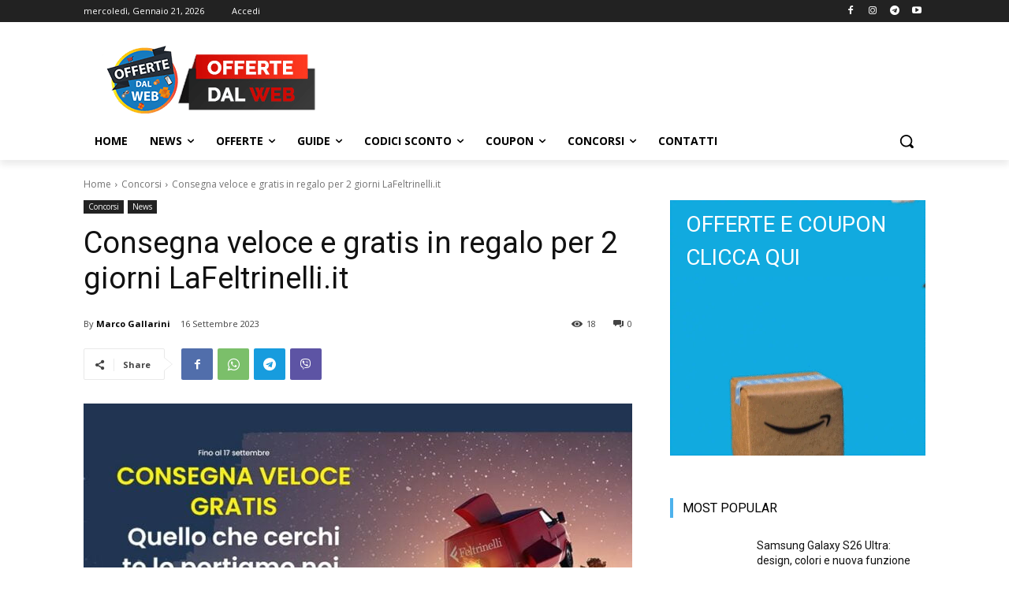

--- FILE ---
content_type: text/html; charset=UTF-8
request_url: https://offertedalweb.io/wp-admin/admin-ajax.php?td_theme_name=Newspaper&v=12.7
body_size: -416
content:
{"6126":18}

--- FILE ---
content_type: text/html; charset=utf-8
request_url: https://www.google.com/recaptcha/api2/aframe
body_size: 268
content:
<!DOCTYPE HTML><html><head><meta http-equiv="content-type" content="text/html; charset=UTF-8"></head><body><script nonce="PVmNA-Xf-2oD495m8gT8IQ">/** Anti-fraud and anti-abuse applications only. See google.com/recaptcha */ try{var clients={'sodar':'https://pagead2.googlesyndication.com/pagead/sodar?'};window.addEventListener("message",function(a){try{if(a.source===window.parent){var b=JSON.parse(a.data);var c=clients[b['id']];if(c){var d=document.createElement('img');d.src=c+b['params']+'&rc='+(localStorage.getItem("rc::a")?sessionStorage.getItem("rc::b"):"");window.document.body.appendChild(d);sessionStorage.setItem("rc::e",parseInt(sessionStorage.getItem("rc::e")||0)+1);localStorage.setItem("rc::h",'1769010594935');}}}catch(b){}});window.parent.postMessage("_grecaptcha_ready", "*");}catch(b){}</script></body></html>

--- FILE ---
content_type: application/x-javascript
request_url: https://offertedalweb.io/pwa-register-sw.js?ver=1.7.78
body_size: 1862
content:
                                 var swsource = "https://offertedalweb.io/pwa-sw.js";                                          
                                                                  
              function PWAforwpreadCookie(name) {
                  var nameEQ = name + "=";
                  var ca = document.cookie.split(";");
                  for(var i=0;i < ca.length;i++) {
                      var c = ca[i];
                      while (c.charAt(0)==" ") c = c.substring(1,c.length);
                      if (c.indexOf(nameEQ) == 0) return c.substring(nameEQ.length,c.length);
                  }
                  return null;
              }
			         if("serviceWorker" in navigator) {
                                     window.addEventListener('load', function() {			         		
			                navigator.serviceWorker.register(swsource, {scope: 'https://offertedalweb.io/'}).then(function(reg){                                                                                        
			                    console.log('Congratulations!!Service Worker Registered ServiceWorker scope: ', reg.scope);
                                                                                                                    
			                }).catch(function(err) {
			                    console.log('ServiceWorker registration failed: ', err);
			                });	
                                                                                                                                                                                                                                                                              
			                var deferredPrompt;                           
                      window.addEventListener('beforeinstallprompt', (e) => {
							  e.preventDefault();
							  deferredPrompt = e;
                                                          
                    if(deferredPrompt != null || deferredPrompt != undefined){
                        
                        var a2hsviashortcode = document.getElementsByClassName("pwaforwp-sticky-banner");
                        var isMobile = /iPhone|iPad|iPod|Android/i.test(navigator.userAgent); 
                        if(a2hsviashortcode !== null && checkbarClosedOrNot() && (typeof pwa_cta_assets !== 'undefined') && (pwa_cta_assets.a2h_sticky_on_desktop_cta==1 || isMobile)){
                            for (var i = 0; i < a2hsviashortcode.length; i++) {
                              a2hsviashortcode[i].style.display="flex"; 
                          }
                        }

                        var a2hsdesk = document.getElementById("pwaforwp-add-to-home-click");
                                    var isMobile = /iPhone|iPad|iPod/i.test(navigator.userAgent);
                                    if(a2hsdesk !== null && checkbarClosedOrNot() && !isMobile){
                                        a2hsdesk.style.display = "block";
                                    }var closeclicked = false; var addtohomeCloseBtn = document.getElementById("pwaforwp-prompt-close");
                                if(addtohomeCloseBtn !==null){
                                  addtohomeCloseBtn.addEventListener("click", (e) => {
                                      closeclicked = true;
                                      var bhidescroll = document.getElementById("pwaforwp-add-to-home-click");
                                      if(bhidescroll !== null){
                                        bhidescroll.style.display = "none";
                                        document.cookie = "pwaforwp_prompt_close="+new Date();
                                      }                                         
                                  });
                                }
                              var addtohomeBtn = document.getElementById("pwaforwp-add-to-home-click"); 
                                if(addtohomeBtn !==null){
                                    addtohomeBtn.addEventListener("click", (e) => {
                                      if(closeclicked){return false;}
                                    addToHome();  
                                });
                                }

                     }
                                                                                                                    
							});			    
              function checkbarClosedOrNot(){
                var closedTime = PWAforwpreadCookie("pwaforwp_prompt_close");
                  if(closedTime){
                    var today = new Date();
                    var closedTime = new Date(closedTime);
                    var diffMs = (today-closedTime);
                    var diffMins = Math.round(((diffMs % 86400000) % 3600000) / 60000); /* minutes*/
                    if(diffMs){/*diffMins<4*/
                      return false;
                    }
                  }
                  return true;
              }
              
              /* Safari 3.0+ "[object HTMLElementConstructor]" */
              var isSafari = /constructor/i.test(window.HTMLElement) || (function (p) { return p.toString() === "[object SafariRemoteNotification]"; })(!window['safari'] || (typeof safari !== 'undefined' && safari.pushNotification));
              if( isSafari ){
                var a2hsviashortcode = document.getElementsByClassName("pwaforwp-add-via-class");
                  if(a2hsviashortcode !== null){
                      for (var i = 0; i < a2hsviashortcode.length; i++) {
                        a2hsviashortcode[i].style.display="inline-block"; 
                    }
                  }
                  
                  var a2hsviashortcode = document.getElementsByClassName("pwaforwp-sticky-banner");
                  var isMobile = /iPhone|iPad|iPod|Android/i.test(navigator.userAgent); 
                  if(a2hsviashortcode !== null && checkbarClosedOrNot() && (typeof pwa_cta_assets !== 'undefined') && (pwa_cta_assets.a2h_sticky_on_desktop_cta==1 || isMobile) ){
                      for (var i = 0; i < a2hsviashortcode.length; i++) {
                        a2hsviashortcode[i].style.display="flex"; 
                    }
                  }
              }                                                         
                                                     
                                                                                                                                                               
                                                     var a2hsviashortcode = document.getElementsByClassName("pwaforwp-add-via-class");
                                                        if(a2hsviashortcode !== null){
                                                            for (var i = 0; i < a2hsviashortcode.length; i++) {
                                                              a2hsviashortcode[i].addEventListener("click", addToHome); 
                                                          }
                                                        }
                                         
                                                     window.addEventListener('appinstalled', (evt) => {
							  
                                                          var a2hsviashortcode = document.getElementsByClassName("pwaforwp-add-via-class");
                                                                 if(a2hsviashortcode !== null){
                                                                     for (var i = 0; i < a2hsviashortcode.length; i++) {
                                                                       a2hsviashortcode[i].style.display="none"; 
                                                                   }
                                                                 }
                                                                 
                                                                 var a2hsviashortcode = document.getElementsByClassName("pwaforwp-sticky-banner");
                                                                    if(a2hsviashortcode !== null){
                                                                        for (var i = 0; i < a2hsviashortcode.length; i++) {
                                                                          a2hsviashortcode[i].style.display="none"; 
                                                                      }
                                                                    }
                                                          var addtohomeBtn = document.getElementById("pwaforwp-add-to-home-click");
                                                          if(addtohomeBtn !==null){ 
                                                            addtohomeBtn.style.display="none";
                                                          }                                           
                                                     });  
                                                                                                          
                                                     function addToHome(){
                                                         if(!deferredPrompt){return ;}
                                                         deferredPrompt.prompt();							  
                                                         deferredPrompt.userChoice
                                                           .then((choiceResult) => {
                                                             if (choiceResult.outcome === "accepted") {
                                                                 
                                                               document.getElementById("pwaforwp-add-to-home-click").style.display = "none"; 
                                                       
                                                                var a2hsviashortcode = document.getElementsByClassName("pwaforwp-add-via-class");
                                                                 if(a2hsviashortcode !== null){
                                                                     for (var i = 0; i < a2hsviashortcode.length; i++) {
                                                                       a2hsviashortcode[i].style.display="none"; 
                                                                   }
                                                                 }
                                                                 
                                                                 var a2hsviashortcode = document.getElementsByClassName("pwaforwp-sticky-banner");
                                                                    if(a2hsviashortcode !== null){
                                                                        for (var i = 0; i < a2hsviashortcode.length; i++) {
                                                                          a2hsviashortcode[i].style.display="none"; 
                                                                      }
                                                                    }
                                                                                                                                          
                                                               console.log("User accepted the prompt");

                                                             } else {
                                                               console.log("User dismissed the prompt");
                                                             }
                                                             deferredPrompt = null;
                                                         });
                                                         
                                                        }
                                          var offline_message = '0'

                                          if (offline_message == 1) {
                                            window.addEventListener("offline", pwaforwpOnNetworkChange);
                                          }
                                          function pwaforwpOnNetworkChange(event) {
                                            if (!navigator.onLine) {
                                              var a2hsdesk = document.getElementById("pwaforwp-add-to-home-click");
                                              if(a2hsdesk !== null){
                                                a2hsdesk.style.display = "none";
                                              }
                                              var html = '<style class="pwa-offmsgwrcss">.pwa-offmsgwr{background: #323232;color: #f1f1f1;display: table;position: fixed;box-sizing: border-box;box-shadow: 0 2px 4px 0 #000;bottom: 0;left: 0;width: 100%;font-size: 14px;padding: 0;transition: transform .15s cubic-bezier(.17,.67,.39,.95);transform: translateY(200%);z-index: 1000;will-change: transform;}.pwa-offmsgwr table{margin:0px}.pwa-offmsgwr.active{transform: translateY(0);}.pwa-offmsgwr .tdcl{padding: 15px;}.pwa-offmsgwr .span{display: table-cell;vertical-align: middle;}</style><div class="pwa-offmsgwr active"><table width="100%"><tbody><tr><td class="tdcl"><span>You are currently offline</span></td></tr><tr></tr></tbody></table></div>';
                                              if(document.getElementsByClassName('pwa-offmsgwrcss').length==0){
                                                document.body.innerHTML += html;
                                              }
                                                setTimeout(function(){
                                                  if(document.getElementsByClassName('pwa-offmsgwrcss').length){ document.getElementsByClassName('pwa-offmsgwrcss')[0].remove(); }
                                                  if(document.getElementsByClassName('pwa-offmsgwr').length){ document.getElementsByClassName('pwa-offmsgwr')[0].remove();}
                                                }, 3000);

                                            }else{
                                              if(document.getElementsByClassName('pwa-offmsgwrcss').length){document.getElementsByClassName('pwa-offmsgwrcss')[0].remove(); document.getElementsByClassName('pwa-offmsgwr')[0].remove();}
                                            }
                                          }
                                          if( window.matchMedia('(display-mode: standalone)').matches ){
                                            var appContent = document.getElementsByClassName('pwaforwp-app-contents');
                                            for(var i=0; i<appContent.length; i++){
                                              appContent[i].style.display = 'block';
                                            }
                                          }
                                        });
			                             }	document.addEventListener('DOMContentLoaded', function () {
                if (typeof pnScriptSetting !== 'undefined' && pnScriptSetting.pwaforwp_apk_only !== undefined && pnScriptSetting.pwaforwp_apk_only == 1) {
                    const reffer = document.referrer; 
                    if (reffer && reffer.includes('android-app://')) {
                        sessionStorage.setItem('pwaforwp_mode', 'apk');
                    }
                }
            });